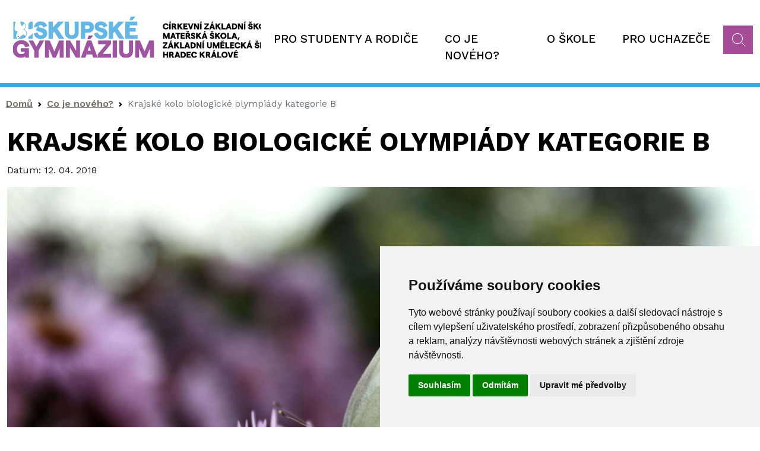

--- FILE ---
content_type: text/html; charset=UTF-8
request_url: https://www.bisgymbb.cz/co-je-noveho/krajske-kolo-biologicke-olympiady-kategorie-b
body_size: 4936
content:
<!doctype html><html lang="cs" dir="ltr" style="--color--primary-hue:202;--color--primary-saturation:79%;--color--primary-lightness:50"><head><script>(function(w,d,s,l,i){w[l]=w[l]||[];w[l].push({'gtm.start':new Date().getTime(),event:'gtm.js'});var f=d.getElementsByTagName(s)[0],j=d.createElement(s),dl=l!='dataLayer'?'&l='+l:'';j.async=true;j.src='https://www.googletagmanager.com/gtm.js?id='+i+dl;f.parentNode.insertBefore(j,f);})(window,document,'script','dataLayer','GTM-5Q9JG3K');</script><meta charset="utf-8" /><meta name="description" content="Krajské kolo biologické olympiády kategorie B dopadlo pro naši školu velmi dobře. Tři studenti se stali úspěšnými řešiteli, Kateřina Marešová ze 4.B s výrazným bodovým ziskem krajské kolo vyhrála. Studentům blahopřejeme a děkujeme za skvělou reprezentaci školy! Výsledková listina ke stažení zde." /><link rel="canonical" href="https://www.bisgymbb.cz/co-je-noveho/krajske-kolo-biologicke-olympiady-kategorie-b" /><meta name="Generator" content="Drupal 10 (https://www.drupal.org)" /><meta name="MobileOptimized" content="width" /><meta name="HandheldFriendly" content="true" /><meta name="viewport" content="width=device-width, initial-scale=1.0" /><link rel="icon" href="/themes/bisgymbb/favicon.ico" type="image/vnd.microsoft.icon" /><title>Krajské kolo biologické olympiády kategorie B | Biskupské gymnázium Hradec Králové</title><meta http-equiv="X-UA-Compatible" content="IE=edge" /><link rel="stylesheet" media="all" href="/sites/default/files/css/css_4EfvbkxgD01qs79dmvAWocuhJfn3rSnKWV8CpkBDeRo.css?delta=0&amp;language=cs&amp;theme=bisgymbb&amp;include=eJxLyixOr8xNStJPz8lPSszRLS6pzMnMS9cpriwuSc3VT0osTgUA-MgNwg" /><link rel="stylesheet" media="all" href="/sites/default/files/css/css_O_HG5Bm3sXcTttol1BxhIGg6oO1sIxYS7rGe6dshcRU.css?delta=1&amp;language=cs&amp;theme=bisgymbb&amp;include=eJxLyixOr8xNStJPz8lPSszRLS6pzMnMS9cpriwuSc3VT0osTgUA-MgNwg" /><script type="text/javascript" src="//www.freeprivacypolicy.com/public/cookie-consent/4.0.0/cookie-consent.js" charset="UTF-8"></script><script type="text/javascript" charset="UTF-8">document.addEventListener('DOMContentLoaded', function () { cookieconsent.run({"notice_banner_type":"simple","consent_type":"express","palette":"light","language":"cs","page_load_consent_levels":["strictly-necessary"],"notice_banner_reject_button_hide":false,"preferences_center_close_button_hide":false,"page_refresh_confirmation_buttons":false,"website_privacy_policy_url":""}); });</script><noscript>Cookie Consent by <a href="https://www.freeprivacypolicy.com/" rel="nofollow noopener">Free Privacy Policy Generator website</a></noscript><script type="text/plain" cookie-consent="tracking"></script></head><body class="path-node page-node-type-aktuality" id="aktuality"><noscript><iframe src="https://www.googletagmanager.com/ns.html?id=GTM-5Q9JG3K" height="0" width="0" style="display:none;visibility:hidden"></iframe></noscript><div class="container-all"><div class="dialog-off-canvas-main-canvas" data-off-canvas-main-canvas><div id="node-447"><header id="header" class="site-header content-header clearfix" data-drupal-selector="site-header" role="banner"><div class="layout-container"><div class="container"><div class="row"><div class="col-xl-4 col-md-6 col-10"><div class="region region-header"><div id="block-bisgymbb-site-branding" class="site-branding block block-system block-system-branding-block"><div id="block-bisgymbb-site-branding"> <a href="/" rel="home" class="site-logo"> <img src="/themes/bisgymbb/logo.svg" alt="Domů" /> </a><div class="site-name"> <a href="/" title="Domů" rel="home">Biskupské gymnázium Hradec Králové</a></div></div></div></div></div><div class="col-xl-8 col-md-6 col-2" id="region-menu"><div id="site-header__inner" class="site-header__inner" data-drupal-selector="site-header-inner"><div class="site-header__inner__container"><div id="header-nav" class="header-nav" data-drupal-selector="header-nav"><nav class="navbar navbar-expand-lg navbar-dark bg-menu" id="main_navbar"> <button class="navbar-toggler" type="button" data-bs-toggle="collapse" data-bs-target="#navbarSupportedContent" aria-controls="navbarSupportedContent" aria-expanded="false" aria-label="Toggle navigation" ><span class="navbar-toggler-icon"></span></button><div class="collapse navbar-collapse" id="navbarSupportedContent"><ul class="navbar-nav"><li class="nav-item dropdown"><a href="/pro-studenty-rodice" class="nav-link dropdown-toggle" data-bs-toggle="dropdown" data-drupal-link-system-path="node/3">Pro studenty a rodiče</a><ul class="dropdown-menu nav-item-menu--level-2" id="primary-menu-item-1"><li class="nav-item"><a href="https://bisgymbb.bakalari.cz/bakaweb/next/zmeny.aspx" class="nav-link">Změny v rozvrhu</a></li><li class="nav-item"><a href="/pro-studenty-rodice/rozvrh-hodin-pro-skolni-rok-202425" class="nav-link" data-drupal-link-system-path="node/9">Rozvrh hodin</a></li><li class="nav-item"><a href="/pro-studenty-rodice/formulare-dokumenty" class="nav-link" data-drupal-link-system-path="node/3735">Formuláře a dokumenty</a></li><li class="nav-item"><a href="/pro-studenty-rodice/maturitni-zkousky" class="nav-link" data-drupal-link-system-path="node/10">Maturitní zkoušky</a></li><li class="nav-item"><a href="/pro-studenty-rodice/zajmove-krouzky" class="nav-link" data-drupal-link-system-path="node/11">Zájmové kroužky</a></li><li class="nav-item"><a href="/pro-studenty-rodice/fotogalerie" class="nav-link" data-drupal-link-system-path="pro-studenty-rodice/fotogalerie">Fotogalerie</a></li><li class="nav-item"><a href="/pro-studenty-rodice/predmety" class="nav-link" data-drupal-link-system-path="node/4170">Předměty</a></li><li class="nav-item"><a href="/pro-studenty-rodice/souteze" class="nav-link" data-drupal-link-system-path="node/12">Soutěže</a></li><li class="nav-item"><a href="/pro-studenty-rodice/skolne" class="nav-link" data-drupal-link-system-path="node/8">Školné</a></li><li class="nav-item"><a href="/pro-studenty-rodice/skolni-klub" class="nav-link" data-drupal-link-system-path="node/20">Školní klub</a></li><li class="nav-item"><a href="/pro-studenty-rodice/skolni-parlament" class="nav-link" data-drupal-link-system-path="node/3779">Školní parlament</a></li><li class="nav-item"><a href="/pro-studenty-rodice/studentska-media" class="nav-link" data-drupal-link-system-path="node/85">Studentská média</a></li><li class="nav-item"><a href="/pro-studenty-rodice/schranka-duvery-oznameni" class="nav-link" data-drupal-link-system-path="node/49">Schránka důvěry a oznámení</a></li><li class="nav-item"><a href="https://bisgymbb.bakalari.cz/bakaweb" class="nav-link">Bakaláři</a></li><li class="nav-item"><a href="/pro-studenty-rodice/matematicky-adventni-kalendar-mak-2025" class="nav-link" data-drupal-link-system-path="node/4295">Matematický adventní kalendář (MAK 2025)</a></li></ul></li><li class="nav-item"><a href="/co-je-noveho" class="nav-link" data-drupal-link-system-path="co-je-noveho">Co je nového?</a></li><li class="nav-item dropdown"><a href="/o-skole" class="nav-link dropdown-toggle" data-bs-toggle="dropdown" data-drupal-link-system-path="node/4">O škole</a><ul class="dropdown-menu nav-item-menu--level-2" id="primary-menu-item-123"><li class="nav-item"><a href="/o-skole/adresa-fakturacni-udaje" class="nav-link" data-drupal-link-system-path="node/7">Adresa a fakturační údaje</a></li><li class="nav-item"><a href="/o-skole/vedeni-skoly" class="nav-link" data-drupal-link-system-path="node/16">Vedení školy</a></li><li class="nav-item"><a href="/o-skole/pedagogicky-sbor" class="nav-link" data-drupal-link-system-path="node/17">Pedagogický sbor</a></li><li class="nav-item"><a href="/o-skole/nepedagogicti-pracovnici" class="nav-link" data-drupal-link-system-path="node/21">Nepedagogičtí pracovníci</a></li><li class="nav-item"><a href="/o-skole/skolni-poradenske-pracoviste" class="nav-link" data-drupal-link-system-path="node/4215">Školní poradenské pracoviště</a></li><li class="nav-item"><a href="/o-skole/duchovni-zivot" class="nav-link" data-drupal-link-system-path="node/4213">Duchovní život</a></li><li class="nav-item"><a href="/o-skole/vyrocni-zpravy-publicita-projektu" class="nav-link" data-drupal-link-system-path="node/15">Výroční zprávy, publicita projektů</a></li><li class="nav-item"><a href="/o-skole/charitativni-cinnost" class="nav-link" data-drupal-link-system-path="node/53">Charitativní činnost</a></li><li class="nav-item"><a href="/o-skole/klub-absolventu-bigy" class="nav-link" data-drupal-link-system-path="node/84">Klub absolventů BIGY</a></li><li class="nav-item"><a href="/o-skole/pro-darce-sponzory" class="nav-link" data-drupal-link-system-path="node/18">Pro dárce a sponzory</a></li><li class="nav-item"><a href="/o-skole/volna-pracovni-mista" class="nav-link" data-drupal-link-system-path="node/48">Volná pracovní místa</a></li><li class="nav-item"><a href="https://www.czshk.cz/" class="nav-link">Základní škola</a></li><li class="nav-item"><a href="https://www.cmshk.cz/" class="nav-link">Mateřská škola</a></li><li class="nav-item"><a href="https://www.czus.cz/" class="nav-link">Základní umělecká škola</a></li><li class="nav-item"><a href="/o-skole/prohlaseni-o-pristupnosti" class="nav-link" data-drupal-link-system-path="node/83">Prohlášení o přístupnosti</a></li><li class="nav-item"><a href="/o-skole/erasmus" class="nav-link" data-drupal-link-system-path="node/3992">Erasmus +</a></li></ul></li><li class="nav-item dropdown"><a href="/pro-uchazece" class="nav-link dropdown-toggle" data-bs-toggle="dropdown" data-drupal-link-system-path="node/5">Pro uchazeče</a><ul class="dropdown-menu nav-item-menu--level-2" id="primary-menu-item-1234"><li class="nav-item"><a href="/pro-uchazece/osmilete-gymnazium" class="nav-link" data-drupal-link-system-path="node/6">Osmileté gymnázium</a></li><li class="nav-item"><a href="/pro-uchazece/ctyrlete-gymnazium" class="nav-link" data-drupal-link-system-path="node/14">Čtyřleté gymnázium</a></li><li class="nav-item"><a href="/pro-uchazece/prijimaci-zkousky" class="nav-link" data-drupal-link-system-path="node/13">Přijímací zkoušky</a></li><li class="nav-item"><a href="/pro-uchazece/den-otevrenych-dveri" class="nav-link" data-drupal-link-system-path="node/4173">Den otevřených dveří</a></li></ul></li></ul></div> </nav><div id="block-vyhledavanihlavicka"><div class="text-content"><div id="vyhledavanihlavicka"><form action="/vyhledavani" method="get" id="formSearchApi"><p><input id="inputSubmitSearchApi" type="text" name="search_api_fulltext" placeholder="Co hledáte?"> <input type="hidden" name="type" value="All"> <button class="search" id="submitSearchApi"></button></p></form></div></div></div></div></div></div></div></div></div></div></header><section id="content"><div class="container"><div class="row"><div class="col-xl-12 col-md-12 col-sm-12 breadcrumb"><div class="region region--breadcrumb"><div id="block-bisgymbb-breadcrumbs" class="block block-system block-system-breadcrumb-block"><div class="block__content"> <nav class="breadcrumb" role="navigation" style="--bs-breadcrumb-divider: url(&#34;data:image/svg+xml,%3Csvg xmlns='http://www.w3.org/2000/svg' width='8' height='8'%3E%3Cpath d='M2.5 0L1 1.5 3.5 4 1 6.5 2.5 8l4-4-4-4z' fill='currentColor'/%3E%3C/svg%3E&#34;);" aria-label="breadcrumb"><h2 id="system-breadcrumb" class="visually-hidden">Drobečková navigace</h2><ol class="breadcrumb"><li class="breadcrumb-item"><a href="/" class="breadcrumb__link">Domů</a></li><li class="breadcrumb-item"><a href="/co-je-noveho" class="breadcrumb__link">Co je nového?</a></li><li class="breadcrumb-item active" aria-current="page">Krajské kolo biologické olympiády kategorie B</li></ol></nav></div></div></div></div></div><div class="row"><div class="col-xl-12 col-md-12 col-sm-12"><div class="region region--highlighted"><div data-drupal-messages-fallback class="hidden"></div></div></div></div><div class="row"><div id="mainContent" class="col-xl-12 col-md-12 col-sm-12"><div class="region region--content grid-full layout--pass--content-medium" id="contentText"><div id="block-bisgymbb-page-title" class="block block-core block-page-title-block"><div class="block__content"><h1 class="title page-title">Krajské kolo biologické olympiády kategorie B</h1></div></div><div id="block-bisgymbb-content" class="block block-system block-system-main-block"><div class="block__content"> <section id="node-447" class="node node-aktuality node--type-aktuality"><div class="row" id="mainContentNode"><div class="col-xl-12 col-md-12 col-sm-12"><div class="datum-aktuality"><span class="datum-title">Datum:</span> <span class="datum"><div class="datum"><time datetime="2018-04-12T12:00:00Z">12. 04. 2018</time></div></span></div><div id="main_picture" class="obrazek"><div class="wide-image"> <img loading="lazy" src="/sites/default/files/aktuality/la_mariposa1.jpg" width="3888" height="2592" alt="Krajské kolo biologické olympiády kategorie B" /></div></div><div class="popis"><div class="text-content"><p>Krajské kolo biologické olympiády kategorie B dopadlo pro naši školu velmi dobře. Tři studenti se stali úspěšnými řešiteli, <strong>Kateřina Marešová ze 4.B</strong> s výrazným bodovým ziskem <strong>krajské kolo vyhrála</strong>.</p><p>Studentům blahopřejeme a děkujeme za skvělou reprezentaci školy!</p><p>Výsledková listina ke stažení zde.</p></div></div><div id="prilohy"><div class="ke-stazeni-block"><h2>Ke stažení</h2><div class="ke-stazeni-item"><div class="file-item clearfix"><span class="file file--mime-image-jpeg file--image"><a href="/sites/default/files/ke-stazeni/s30c-918041006160.jpg" type="image/jpeg">s30c-918041006160.jpg</a></span> <span>(268 KB)</span></div></div></div></div></div></div></section></div></div></div></div></div></div></section><footer class="last"><div class="container"><div class="region region--footer-left"><div id="block-bisgymbb-copyright" class="block block-block-content block-block-content95cb754a-d60a-460d-bd2d-425a54276004"><div class="block__content"><div class="text-content"><p>© Biskupské gymnázium, církevní základní škola, mateřská škola a základní umělecká škola Hradec Králové</p></div></div></div></div></div></footer></div></div></div><script type="application/json" data-drupal-selector="drupal-settings-json">{"path":{"baseUrl":"\/","pathPrefix":"","currentPath":"node\/447","currentPathIsAdmin":false,"isFront":false,"currentLanguage":"cs"},"pluralDelimiter":"\u0003","suppressDeprecationErrors":true,"user":{"uid":0,"permissionsHash":"c67dc5f2e388055dc17d1eba06c0a9c2bf600054bae885ec4efb83d9692e09aa"}}</script><script src="/sites/default/files/js/js_-tcCY8ShVwY2xPzU3ZHdBDerfrHIPOh6e2BF2YV1LTI.js?scope=footer&amp;delta=0&amp;language=cs&amp;theme=bisgymbb&amp;include=eJxLyixOr8xNStJPz8lPSszRLS6pzMnMSwcAbVwJJw"></script></body></html>

--- FILE ---
content_type: image/svg+xml
request_url: https://www.bisgymbb.cz/themes/bisgymbb/images/icon/files_jpg.svg
body_size: 7104
content:
<?xml version="1.0" encoding="utf-8"?>
<!-- Generator: Adobe Illustrator 17.0.0, SVG Export Plug-In . SVG Version: 6.00 Build 0)  -->
<!DOCTYPE svg PUBLIC "-//W3C//DTD SVG 1.1//EN" "http://www.w3.org/Graphics/SVG/1.1/DTD/svg11.dtd">
<svg version="1.1" xmlns="http://www.w3.org/2000/svg" xmlns:xlink="http://www.w3.org/1999/xlink" x="0px" y="0px" width="60px"
	 height="60px" viewBox="1360.5 0.5 60 60" style="enable-background:new 1360.5 0.5 60 60;" xml:space="preserve">
<style type="text/css">
	.st0{display:none;}
	.st1{display:inline;}
	.st2{fill:#FFFFFF;}
	.st3{fill:#787878;}
	.st4{fill:#777777;}
	.st5{display:inline;fill:#FFFFFF;}
	.st6{font-family:'Menlo-Bold';}
	.st7{font-size:13;}
</style>
<g id="Base_000000" class="st0">
	<g class="st1">
		<path d="M1402.875,28.875h-33c-0.825,0-1.5,0.675-1.5,1.5v15c0,0.825,0.675,1.5,1.5,1.5h33c0.827,0,1.5-0.675,1.5-1.5v-15
			C1404.375,29.55,1403.702,28.875,1402.875,28.875z"/>
		<path d="M1408.875,17.754l-9.879-9.879c-0.867-0.87-2.391-1.5-3.621-1.5h-16.5c-2.481,0-4.5,2.019-4.5,4.5v15
			c0,0.829,0.671,1.5,1.5,1.5s1.5-0.67,1.5-1.5v-15c0-0.826,0.672-1.5,1.5-1.5h13.5c1.657,0,3,1.344,3,3V18
			c0,1.857,1.521,3.375,3.375,3.375h5.625c1.657,0,3,1.344,3,3v25.5c0,0.826-0.671,1.5-1.5,1.5h-27c-0.828,0-1.5-0.674-1.5-1.5
			c0-0.829-0.671-1.5-1.5-1.5s-1.5,0.671-1.5,1.5c0,2.481,2.019,4.5,4.5,4.5h27c2.481,0,4.5-2.019,4.5-4.5v-28.5
			C1410.375,20.146,1409.745,18.622,1408.875,17.754z"/>
	</g>
</g>
<g id="Base_787878">
	<g>
		<path class="st3" d="M1402.875,28.875h-33c-0.825,0-1.5,0.675-1.5,1.5v15c0,0.825,0.675,1.5,1.5,1.5h33c0.827,0,1.5-0.675,1.5-1.5
			v-15C1404.375,29.55,1403.702,28.875,1402.875,28.875z"/>
		<path class="st3" d="M1408.875,17.754l-9.879-9.879c-0.867-0.87-2.391-1.5-3.621-1.5h-16.5c-2.481,0-4.5,2.019-4.5,4.5v15
			c0,0.829,0.671,1.5,1.5,1.5s1.5-0.67,1.5-1.5v-15c0-0.826,0.672-1.5,1.5-1.5h13.5c1.657,0,3,1.344,3,3V18
			c0,1.857,1.521,3.375,3.375,3.375h5.625c1.657,0,3,1.344,3,3v25.5c0,0.826-0.671,1.5-1.5,1.5h-27c-0.828,0-1.5-0.674-1.5-1.5
			c0-0.829-0.671-1.5-1.5-1.5s-1.5,0.671-1.5,1.5c0,2.481,2.019,4.5,4.5,4.5h27c2.481,0,4.5-2.019,4.5-4.5v-28.5
			C1410.375,20.146,1409.745,18.622,1408.875,17.754z"/>
	</g>
</g>
<g id="Base_333333" class="st0">
	<g class="st1">
		<path class="st4" d="M1402.875,28.875h-33c-0.825,0-1.5,0.675-1.5,1.5v15c0,0.825,0.675,1.5,1.5,1.5h33c0.827,0,1.5-0.675,1.5-1.5
			v-15C1404.375,29.55,1403.702,28.875,1402.875,28.875z"/>
		<path class="st4" d="M1408.875,17.754l-9.879-9.879c-0.867-0.87-2.391-1.5-3.621-1.5h-16.5c-2.481,0-4.5,2.019-4.5,4.5v15
			c0,0.829,0.671,1.5,1.5,1.5s1.5-0.67,1.5-1.5v-15c0-0.826,0.672-1.5,1.5-1.5h13.5c1.657,0,3,1.344,3,3V18
			c0,1.857,1.521,3.375,3.375,3.375h5.625c1.657,0,3,1.344,3,3v25.5c0,0.826-0.671,1.5-1.5,1.5h-27c-0.828,0-1.5-0.674-1.5-1.5
			c0-0.829-0.671-1.5-1.5-1.5s-1.5,0.671-1.5,1.5c0,2.481,2.019,4.5,4.5,4.5h27c2.481,0,4.5-2.019,4.5-4.5v-28.5
			C1410.375,20.146,1409.745,18.622,1408.875,17.754z"/>
	</g>
</g>
<g id="flv" class="st0">
</g>
<g id="mov" class="st0">
</g>
<g id="pdf" class="st0">
</g>
<g id="svg" class="st0">
</g>
<g id="tiff" class="st0">
</g>
<g id="psd" class="st0">
</g>
<g id="mp4" class="st0">
</g>
<g id="m4v" class="st0">
</g>
<g id="doc" class="st0">
</g>
<g id="rtf" class="st0">
</g>
<g id="xls" class="st0">
</g>
<g id="ott" class="st0">
</g>
<g id="odt" class="st0">
</g>
<g id="txt" class="st0">
</g>
<g id="docx" class="st0">
</g>
<g id="ppt" class="st0">
</g>
<g id="xlsx" class="st0">
</g>
<g id="ods" class="st0">
	<text transform="matrix(1 0 0 1 1375.1348 42.875)" class="st5 st6 st7">JPG</text>
</g>
<g id="jpg" class="st0">
	<text transform="matrix(1 0 0 1 1375.1348 42.875)" class="st5 st6 st7">JPG</text>
</g>
<g id="png" class="st0">
</g>
<g id="ods_1_" class="st0">
</g>
<g id="po" class="st0">
</g>
<g id="flv_copy">
</g>
<g id="mov_copy">
</g>
<g id="pdf_copy">
</g>
<g id="svg_copy">
</g>
<g id="tiff_copy">
</g>
<g id="psd_copy">
</g>
<g id="mp4_copy">
</g>
<g id="m4v_copy">
</g>
<g id="doc_copy">
</g>
<g id="rtf_copy">
</g>
<g id="xls_copy">
</g>
<g id="ott_copy">
</g>
<g id="odt_copy">
</g>
<g id="txt_copy">
</g>
<g id="docx_copy">
</g>
<g id="ppt_copy">
</g>
<g id="xlsx_copy">
</g>
<g id="ods_copy_2">
	<g>
		<path class="st2" d="M1375.826,42.091V39.92c0.364,0.373,0.753,0.656,1.165,0.851c0.413,0.194,0.829,0.292,1.247,0.292
			c0.491,0,0.852-0.123,1.08-0.368s0.342-0.637,0.342-1.175v-4.785h-2.291v-1.65h4.164v6.436c0,1.156-0.242,1.982-0.727,2.479
			s-1.283,0.745-2.396,0.745c-0.402,0-0.822-0.055-1.26-0.164C1376.712,42.47,1376.271,42.307,1375.826,42.091z"/>
		<path class="st2" d="M1383.99,33.084h2.57c1.308,0,2.248,0.232,2.822,0.697c0.572,0.466,0.859,1.221,0.859,2.267
			s-0.287,1.801-0.859,2.267c-0.574,0.465-1.515,0.697-2.822,0.697h-0.698v3.549h-1.872V33.084z M1385.862,34.658v2.779h0.769
			c0.613,0,1.043-0.104,1.291-0.311s0.371-0.566,0.371-1.079s-0.123-0.872-0.371-1.079s-0.678-0.311-1.291-0.311H1385.862z"/>
		<path class="st2" d="M1396.323,40.847v-1.81h-1.282v-1.574h2.92v4.342c-0.359,0.31-0.756,0.543-1.19,0.702
			c-0.434,0.158-0.897,0.237-1.394,0.237c-1.227,0-2.175-0.426-2.844-1.278c-0.668-0.853-1.002-2.064-1.002-3.634
			c0-1.596,0.337-2.814,1.012-3.656c0.676-0.843,1.649-1.264,2.924-1.264c0.381,0,0.755,0.054,1.123,0.162
			c0.368,0.107,0.713,0.264,1.035,0.467v2.075c-0.263-0.339-0.564-0.594-0.905-0.765c-0.341-0.172-0.714-0.258-1.12-0.258
			c-0.711,0-1.242,0.268-1.594,0.804c-0.351,0.535-0.526,1.347-0.526,2.435c0,1.053,0.169,1.855,0.508,2.405
			s0.831,0.825,1.479,0.825c0.194,0,0.363-0.018,0.508-0.054C1396.118,40.973,1396.234,40.918,1396.323,40.847z"/>
	</g>
</g>
<g id="jpg_copy">
	<g>
		<path class="st2" d="M1375.826,42.091V39.92c0.364,0.373,0.753,0.656,1.165,0.851c0.413,0.194,0.829,0.292,1.247,0.292
			c0.491,0,0.852-0.123,1.08-0.368s0.342-0.637,0.342-1.175v-4.785h-2.291v-1.65h4.164v6.436c0,1.156-0.242,1.982-0.727,2.479
			s-1.283,0.745-2.396,0.745c-0.402,0-0.822-0.055-1.26-0.164C1376.712,42.47,1376.271,42.307,1375.826,42.091z"/>
		<path class="st2" d="M1383.99,33.084h2.57c1.308,0,2.248,0.232,2.822,0.697c0.572,0.466,0.859,1.221,0.859,2.267
			s-0.287,1.801-0.859,2.267c-0.574,0.465-1.515,0.697-2.822,0.697h-0.698v3.549h-1.872V33.084z M1385.862,34.658v2.779h0.769
			c0.613,0,1.043-0.104,1.291-0.311s0.371-0.566,0.371-1.079s-0.123-0.872-0.371-1.079s-0.678-0.311-1.291-0.311H1385.862z"/>
		<path class="st2" d="M1396.323,40.847v-1.81h-1.282v-1.574h2.92v4.342c-0.359,0.31-0.756,0.543-1.19,0.702
			c-0.434,0.158-0.897,0.237-1.394,0.237c-1.227,0-2.175-0.426-2.844-1.278c-0.668-0.853-1.002-2.064-1.002-3.634
			c0-1.596,0.337-2.814,1.012-3.656c0.676-0.843,1.649-1.264,2.924-1.264c0.381,0,0.755,0.054,1.123,0.162
			c0.368,0.107,0.713,0.264,1.035,0.467v2.075c-0.263-0.339-0.564-0.594-0.905-0.765c-0.341-0.172-0.714-0.258-1.12-0.258
			c-0.711,0-1.242,0.268-1.594,0.804c-0.351,0.535-0.526,1.347-0.526,2.435c0,1.053,0.169,1.855,0.508,2.405
			s0.831,0.825,1.479,0.825c0.194,0,0.363-0.018,0.508-0.054C1396.118,40.973,1396.234,40.918,1396.323,40.847z"/>
	</g>
</g>
<g id="png_copy">
</g>
<g id="ods_copy">
</g>
<g id="po_copy">
</g>
</svg>
